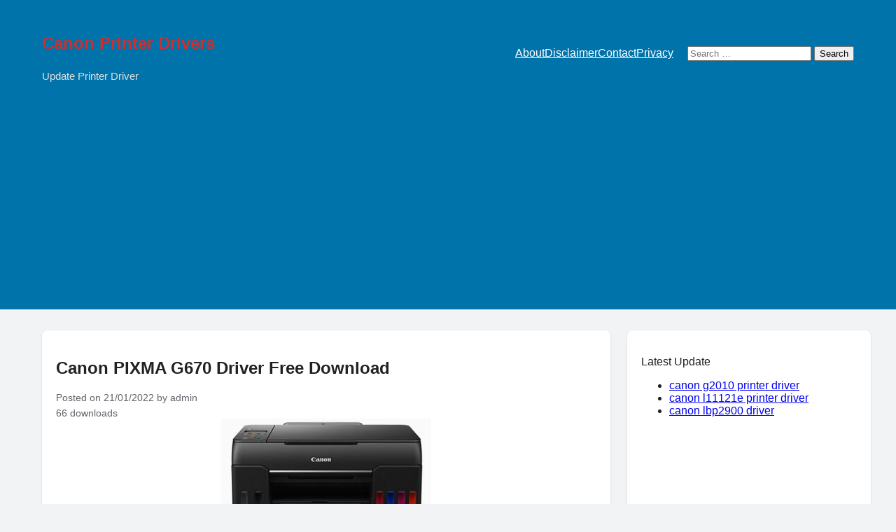

--- FILE ---
content_type: text/html; charset=UTF-8
request_url: https://canonprintersdrivers.net/canon-pixma-g670-driver/
body_size: 8752
content:
<!DOCTYPE html>
<html lang="en-US">
<head>
  <meta charset="UTF-8">
  <meta name="viewport" content="width=device-width, initial-scale=1.0">
  <meta name='robots' content='index, follow, max-image-preview:large, max-snippet:-1, max-video-preview:-1' />

	<!-- This site is optimized with the Yoast SEO plugin v26.6 - https://yoast.com/wordpress/plugins/seo/ -->
	<title>Canon PIXMA G670 Driver Free Download - Canon Printer Drivers</title>
	<link rel="canonical" href="https://canonprintersdrivers.net/canon-pixma-g670-driver/" />
	<meta property="og:locale" content="en_US" />
	<meta property="og:type" content="article" />
	<meta property="og:title" content="Canon PIXMA G670 Driver Free Download - Canon Printer Drivers" />
	<meta property="og:description" content="Canon PIXMA G670 Driver Software free Download for windows 11 / Windows 10 / 7 / 8 / 8.1 / XP / 32 bit 64 bit / macOS / Mac and Linux." />
	<meta property="og:url" content="https://canonprintersdrivers.net/canon-pixma-g670-driver/" />
	<meta property="og:site_name" content="Canon Printer Drivers" />
	<meta property="article:published_time" content="2022-01-21T16:33:16+00:00" />
	<meta property="article:modified_time" content="2023-02-05T08:37:32+00:00" />
	<meta property="og:image" content="https://canonprintersdrivers.net/wp-content/uploads/2021/07/Canon-PIXMA-G670.jpg" />
	<meta property="og:image:width" content="376" />
	<meta property="og:image:height" content="188" />
	<meta property="og:image:type" content="image/jpeg" />
	<meta name="author" content="admin" />
	<meta name="twitter:card" content="summary_large_image" />
	<meta name="twitter:label1" content="Written by" />
	<meta name="twitter:data1" content="admin" />
	<meta name="twitter:label2" content="Est. reading time" />
	<meta name="twitter:data2" content="2 minutes" />
	<script type="application/ld+json" class="yoast-schema-graph">{"@context":"https://schema.org","@graph":[{"@type":"Article","@id":"https://canonprintersdrivers.net/canon-pixma-g670-driver/#article","isPartOf":{"@id":"https://canonprintersdrivers.net/canon-pixma-g670-driver/"},"author":{"name":"admin","@id":"https://canonprintersdrivers.net/#/schema/person/66dcc95f4f1b9a84a91c838d8ee09649"},"headline":"Canon PIXMA G670 Driver Free Download","datePublished":"2022-01-21T16:33:16+00:00","dateModified":"2023-02-05T08:37:32+00:00","mainEntityOfPage":{"@id":"https://canonprintersdrivers.net/canon-pixma-g670-driver/"},"wordCount":330,"commentCount":0,"publisher":{"@id":"https://canonprintersdrivers.net/#/schema/person/66dcc95f4f1b9a84a91c838d8ee09649"},"image":{"@id":"https://canonprintersdrivers.net/canon-pixma-g670-driver/#primaryimage"},"thumbnailUrl":"https://canonprintersdrivers.net/wp-content/uploads/2021/07/Canon-PIXMA-G670.jpg","articleSection":["G Series"],"inLanguage":"en-US","potentialAction":[{"@type":"CommentAction","name":"Comment","target":["https://canonprintersdrivers.net/canon-pixma-g670-driver/#respond"]}]},{"@type":"WebPage","@id":"https://canonprintersdrivers.net/canon-pixma-g670-driver/","url":"https://canonprintersdrivers.net/canon-pixma-g670-driver/","name":"Canon PIXMA G670 Driver Free Download - Canon Printer Drivers","isPartOf":{"@id":"https://canonprintersdrivers.net/#website"},"primaryImageOfPage":{"@id":"https://canonprintersdrivers.net/canon-pixma-g670-driver/#primaryimage"},"image":{"@id":"https://canonprintersdrivers.net/canon-pixma-g670-driver/#primaryimage"},"thumbnailUrl":"https://canonprintersdrivers.net/wp-content/uploads/2021/07/Canon-PIXMA-G670.jpg","datePublished":"2022-01-21T16:33:16+00:00","dateModified":"2023-02-05T08:37:32+00:00","breadcrumb":{"@id":"https://canonprintersdrivers.net/canon-pixma-g670-driver/#breadcrumb"},"inLanguage":"en-US","potentialAction":[{"@type":"ReadAction","target":["https://canonprintersdrivers.net/canon-pixma-g670-driver/"]}]},{"@type":"ImageObject","inLanguage":"en-US","@id":"https://canonprintersdrivers.net/canon-pixma-g670-driver/#primaryimage","url":"https://canonprintersdrivers.net/wp-content/uploads/2021/07/Canon-PIXMA-G670.jpg","contentUrl":"https://canonprintersdrivers.net/wp-content/uploads/2021/07/Canon-PIXMA-G670.jpg","width":376,"height":188,"caption":"Canon PIXMA G670 Driver (Free Download)"},{"@type":"BreadcrumbList","@id":"https://canonprintersdrivers.net/canon-pixma-g670-driver/#breadcrumb","itemListElement":[{"@type":"ListItem","position":1,"name":"Home","item":"https://canonprintersdrivers.net/"},{"@type":"ListItem","position":2,"name":"Canon PIXMA G670 Driver Free Download"}]},{"@type":"WebSite","@id":"https://canonprintersdrivers.net/#website","url":"https://canonprintersdrivers.net/","name":"Canon Printer Drivers","description":"Update Printer Driver","publisher":{"@id":"https://canonprintersdrivers.net/#/schema/person/66dcc95f4f1b9a84a91c838d8ee09649"},"alternateName":"Update Printer Driver","potentialAction":[{"@type":"SearchAction","target":{"@type":"EntryPoint","urlTemplate":"https://canonprintersdrivers.net/?s={search_term_string}"},"query-input":{"@type":"PropertyValueSpecification","valueRequired":true,"valueName":"search_term_string"}}],"inLanguage":"en-US"},{"@type":["Person","Organization"],"@id":"https://canonprintersdrivers.net/#/schema/person/66dcc95f4f1b9a84a91c838d8ee09649","name":"admin","image":{"@type":"ImageObject","inLanguage":"en-US","@id":"https://canonprintersdrivers.net/#/schema/person/image/","url":"https://canonprintersdrivers.net/wp-content/uploads/2020/01/cropped-Canon-Printers-Drivers.jpg","contentUrl":"https://canonprintersdrivers.net/wp-content/uploads/2020/01/cropped-Canon-Printers-Drivers.jpg","width":512,"height":512,"caption":"admin"},"logo":{"@id":"https://canonprintersdrivers.net/#/schema/person/image/"}}]}</script>
	<!-- / Yoast SEO plugin. -->


<link rel='dns-prefetch' href='//fonts.googleapis.com' />
<style id='wp-img-auto-sizes-contain-inline-css' type='text/css'>
img:is([sizes=auto i],[sizes^="auto," i]){contain-intrinsic-size:3000px 1500px}
/*# sourceURL=wp-img-auto-sizes-contain-inline-css */
</style>

<link rel='stylesheet' id='wp-block-library-css' href='https://canonprintersdrivers.net/wp-includes/css/dist/block-library/style.min.css?ver=05eee0fc4dc0cfe798aacaa2d20c743f' type='text/css' media='all' />
<style id='wp-block-heading-inline-css' type='text/css'>
h1:where(.wp-block-heading).has-background,h2:where(.wp-block-heading).has-background,h3:where(.wp-block-heading).has-background,h4:where(.wp-block-heading).has-background,h5:where(.wp-block-heading).has-background,h6:where(.wp-block-heading).has-background{padding:1.25em 2.375em}h1.has-text-align-left[style*=writing-mode]:where([style*=vertical-lr]),h1.has-text-align-right[style*=writing-mode]:where([style*=vertical-rl]),h2.has-text-align-left[style*=writing-mode]:where([style*=vertical-lr]),h2.has-text-align-right[style*=writing-mode]:where([style*=vertical-rl]),h3.has-text-align-left[style*=writing-mode]:where([style*=vertical-lr]),h3.has-text-align-right[style*=writing-mode]:where([style*=vertical-rl]),h4.has-text-align-left[style*=writing-mode]:where([style*=vertical-lr]),h4.has-text-align-right[style*=writing-mode]:where([style*=vertical-rl]),h5.has-text-align-left[style*=writing-mode]:where([style*=vertical-lr]),h5.has-text-align-right[style*=writing-mode]:where([style*=vertical-rl]),h6.has-text-align-left[style*=writing-mode]:where([style*=vertical-lr]),h6.has-text-align-right[style*=writing-mode]:where([style*=vertical-rl]){rotate:180deg}
/*# sourceURL=https://canonprintersdrivers.net/wp-includes/blocks/heading/style.min.css */
</style>
<style id='wp-block-image-inline-css' type='text/css'>
.wp-block-image>a,.wp-block-image>figure>a{display:inline-block}.wp-block-image img{box-sizing:border-box;height:auto;max-width:100%;vertical-align:bottom}@media not (prefers-reduced-motion){.wp-block-image img.hide{visibility:hidden}.wp-block-image img.show{animation:show-content-image .4s}}.wp-block-image[style*=border-radius] img,.wp-block-image[style*=border-radius]>a{border-radius:inherit}.wp-block-image.has-custom-border img{box-sizing:border-box}.wp-block-image.aligncenter{text-align:center}.wp-block-image.alignfull>a,.wp-block-image.alignwide>a{width:100%}.wp-block-image.alignfull img,.wp-block-image.alignwide img{height:auto;width:100%}.wp-block-image .aligncenter,.wp-block-image .alignleft,.wp-block-image .alignright,.wp-block-image.aligncenter,.wp-block-image.alignleft,.wp-block-image.alignright{display:table}.wp-block-image .aligncenter>figcaption,.wp-block-image .alignleft>figcaption,.wp-block-image .alignright>figcaption,.wp-block-image.aligncenter>figcaption,.wp-block-image.alignleft>figcaption,.wp-block-image.alignright>figcaption{caption-side:bottom;display:table-caption}.wp-block-image .alignleft{float:left;margin:.5em 1em .5em 0}.wp-block-image .alignright{float:right;margin:.5em 0 .5em 1em}.wp-block-image .aligncenter{margin-left:auto;margin-right:auto}.wp-block-image :where(figcaption){margin-bottom:1em;margin-top:.5em}.wp-block-image.is-style-circle-mask img{border-radius:9999px}@supports ((-webkit-mask-image:none) or (mask-image:none)) or (-webkit-mask-image:none){.wp-block-image.is-style-circle-mask img{border-radius:0;-webkit-mask-image:url('data:image/svg+xml;utf8,<svg viewBox="0 0 100 100" xmlns="http://www.w3.org/2000/svg"><circle cx="50" cy="50" r="50"/></svg>');mask-image:url('data:image/svg+xml;utf8,<svg viewBox="0 0 100 100" xmlns="http://www.w3.org/2000/svg"><circle cx="50" cy="50" r="50"/></svg>');mask-mode:alpha;-webkit-mask-position:center;mask-position:center;-webkit-mask-repeat:no-repeat;mask-repeat:no-repeat;-webkit-mask-size:contain;mask-size:contain}}:root :where(.wp-block-image.is-style-rounded img,.wp-block-image .is-style-rounded img){border-radius:9999px}.wp-block-image figure{margin:0}.wp-lightbox-container{display:flex;flex-direction:column;position:relative}.wp-lightbox-container img{cursor:zoom-in}.wp-lightbox-container img:hover+button{opacity:1}.wp-lightbox-container button{align-items:center;backdrop-filter:blur(16px) saturate(180%);background-color:#5a5a5a40;border:none;border-radius:4px;cursor:zoom-in;display:flex;height:20px;justify-content:center;opacity:0;padding:0;position:absolute;right:16px;text-align:center;top:16px;width:20px;z-index:100}@media not (prefers-reduced-motion){.wp-lightbox-container button{transition:opacity .2s ease}}.wp-lightbox-container button:focus-visible{outline:3px auto #5a5a5a40;outline:3px auto -webkit-focus-ring-color;outline-offset:3px}.wp-lightbox-container button:hover{cursor:pointer;opacity:1}.wp-lightbox-container button:focus{opacity:1}.wp-lightbox-container button:focus,.wp-lightbox-container button:hover,.wp-lightbox-container button:not(:hover):not(:active):not(.has-background){background-color:#5a5a5a40;border:none}.wp-lightbox-overlay{box-sizing:border-box;cursor:zoom-out;height:100vh;left:0;overflow:hidden;position:fixed;top:0;visibility:hidden;width:100%;z-index:100000}.wp-lightbox-overlay .close-button{align-items:center;cursor:pointer;display:flex;justify-content:center;min-height:40px;min-width:40px;padding:0;position:absolute;right:calc(env(safe-area-inset-right) + 16px);top:calc(env(safe-area-inset-top) + 16px);z-index:5000000}.wp-lightbox-overlay .close-button:focus,.wp-lightbox-overlay .close-button:hover,.wp-lightbox-overlay .close-button:not(:hover):not(:active):not(.has-background){background:none;border:none}.wp-lightbox-overlay .lightbox-image-container{height:var(--wp--lightbox-container-height);left:50%;overflow:hidden;position:absolute;top:50%;transform:translate(-50%,-50%);transform-origin:top left;width:var(--wp--lightbox-container-width);z-index:9999999999}.wp-lightbox-overlay .wp-block-image{align-items:center;box-sizing:border-box;display:flex;height:100%;justify-content:center;margin:0;position:relative;transform-origin:0 0;width:100%;z-index:3000000}.wp-lightbox-overlay .wp-block-image img{height:var(--wp--lightbox-image-height);min-height:var(--wp--lightbox-image-height);min-width:var(--wp--lightbox-image-width);width:var(--wp--lightbox-image-width)}.wp-lightbox-overlay .wp-block-image figcaption{display:none}.wp-lightbox-overlay button{background:none;border:none}.wp-lightbox-overlay .scrim{background-color:#fff;height:100%;opacity:.9;position:absolute;width:100%;z-index:2000000}.wp-lightbox-overlay.active{visibility:visible}@media not (prefers-reduced-motion){.wp-lightbox-overlay.active{animation:turn-on-visibility .25s both}.wp-lightbox-overlay.active img{animation:turn-on-visibility .35s both}.wp-lightbox-overlay.show-closing-animation:not(.active){animation:turn-off-visibility .35s both}.wp-lightbox-overlay.show-closing-animation:not(.active) img{animation:turn-off-visibility .25s both}.wp-lightbox-overlay.zoom.active{animation:none;opacity:1;visibility:visible}.wp-lightbox-overlay.zoom.active .lightbox-image-container{animation:lightbox-zoom-in .4s}.wp-lightbox-overlay.zoom.active .lightbox-image-container img{animation:none}.wp-lightbox-overlay.zoom.active .scrim{animation:turn-on-visibility .4s forwards}.wp-lightbox-overlay.zoom.show-closing-animation:not(.active){animation:none}.wp-lightbox-overlay.zoom.show-closing-animation:not(.active) .lightbox-image-container{animation:lightbox-zoom-out .4s}.wp-lightbox-overlay.zoom.show-closing-animation:not(.active) .lightbox-image-container img{animation:none}.wp-lightbox-overlay.zoom.show-closing-animation:not(.active) .scrim{animation:turn-off-visibility .4s forwards}}@keyframes show-content-image{0%{visibility:hidden}99%{visibility:hidden}to{visibility:visible}}@keyframes turn-on-visibility{0%{opacity:0}to{opacity:1}}@keyframes turn-off-visibility{0%{opacity:1;visibility:visible}99%{opacity:0;visibility:visible}to{opacity:0;visibility:hidden}}@keyframes lightbox-zoom-in{0%{transform:translate(calc((-100vw + var(--wp--lightbox-scrollbar-width))/2 + var(--wp--lightbox-initial-left-position)),calc(-50vh + var(--wp--lightbox-initial-top-position))) scale(var(--wp--lightbox-scale))}to{transform:translate(-50%,-50%) scale(1)}}@keyframes lightbox-zoom-out{0%{transform:translate(-50%,-50%) scale(1);visibility:visible}99%{visibility:visible}to{transform:translate(calc((-100vw + var(--wp--lightbox-scrollbar-width))/2 + var(--wp--lightbox-initial-left-position)),calc(-50vh + var(--wp--lightbox-initial-top-position))) scale(var(--wp--lightbox-scale));visibility:hidden}}
/*# sourceURL=https://canonprintersdrivers.net/wp-includes/blocks/image/style.min.css */
</style>
<style id='wp-block-list-inline-css' type='text/css'>
ol,ul{box-sizing:border-box}:root :where(.wp-block-list.has-background){padding:1.25em 2.375em}
/*# sourceURL=https://canonprintersdrivers.net/wp-includes/blocks/list/style.min.css */
</style>
<style id='wp-block-paragraph-inline-css' type='text/css'>
.is-small-text{font-size:.875em}.is-regular-text{font-size:1em}.is-large-text{font-size:2.25em}.is-larger-text{font-size:3em}.has-drop-cap:not(:focus):first-letter{float:left;font-size:8.4em;font-style:normal;font-weight:100;line-height:.68;margin:.05em .1em 0 0;text-transform:uppercase}body.rtl .has-drop-cap:not(:focus):first-letter{float:none;margin-left:.1em}p.has-drop-cap.has-background{overflow:hidden}:root :where(p.has-background){padding:1.25em 2.375em}:where(p.has-text-color:not(.has-link-color)) a{color:inherit}p.has-text-align-left[style*="writing-mode:vertical-lr"],p.has-text-align-right[style*="writing-mode:vertical-rl"]{rotate:180deg}
/*# sourceURL=https://canonprintersdrivers.net/wp-includes/blocks/paragraph/style.min.css */
</style>
<style id='global-styles-inline-css' type='text/css'>
:root{--wp--preset--aspect-ratio--square: 1;--wp--preset--aspect-ratio--4-3: 4/3;--wp--preset--aspect-ratio--3-4: 3/4;--wp--preset--aspect-ratio--3-2: 3/2;--wp--preset--aspect-ratio--2-3: 2/3;--wp--preset--aspect-ratio--16-9: 16/9;--wp--preset--aspect-ratio--9-16: 9/16;--wp--preset--color--black: #000000;--wp--preset--color--cyan-bluish-gray: #abb8c3;--wp--preset--color--white: #ffffff;--wp--preset--color--pale-pink: #f78da7;--wp--preset--color--vivid-red: #cf2e2e;--wp--preset--color--luminous-vivid-orange: #ff6900;--wp--preset--color--luminous-vivid-amber: #fcb900;--wp--preset--color--light-green-cyan: #7bdcb5;--wp--preset--color--vivid-green-cyan: #00d084;--wp--preset--color--pale-cyan-blue: #8ed1fc;--wp--preset--color--vivid-cyan-blue: #0693e3;--wp--preset--color--vivid-purple: #9b51e0;--wp--preset--gradient--vivid-cyan-blue-to-vivid-purple: linear-gradient(135deg,rgb(6,147,227) 0%,rgb(155,81,224) 100%);--wp--preset--gradient--light-green-cyan-to-vivid-green-cyan: linear-gradient(135deg,rgb(122,220,180) 0%,rgb(0,208,130) 100%);--wp--preset--gradient--luminous-vivid-amber-to-luminous-vivid-orange: linear-gradient(135deg,rgb(252,185,0) 0%,rgb(255,105,0) 100%);--wp--preset--gradient--luminous-vivid-orange-to-vivid-red: linear-gradient(135deg,rgb(255,105,0) 0%,rgb(207,46,46) 100%);--wp--preset--gradient--very-light-gray-to-cyan-bluish-gray: linear-gradient(135deg,rgb(238,238,238) 0%,rgb(169,184,195) 100%);--wp--preset--gradient--cool-to-warm-spectrum: linear-gradient(135deg,rgb(74,234,220) 0%,rgb(151,120,209) 20%,rgb(207,42,186) 40%,rgb(238,44,130) 60%,rgb(251,105,98) 80%,rgb(254,248,76) 100%);--wp--preset--gradient--blush-light-purple: linear-gradient(135deg,rgb(255,206,236) 0%,rgb(152,150,240) 100%);--wp--preset--gradient--blush-bordeaux: linear-gradient(135deg,rgb(254,205,165) 0%,rgb(254,45,45) 50%,rgb(107,0,62) 100%);--wp--preset--gradient--luminous-dusk: linear-gradient(135deg,rgb(255,203,112) 0%,rgb(199,81,192) 50%,rgb(65,88,208) 100%);--wp--preset--gradient--pale-ocean: linear-gradient(135deg,rgb(255,245,203) 0%,rgb(182,227,212) 50%,rgb(51,167,181) 100%);--wp--preset--gradient--electric-grass: linear-gradient(135deg,rgb(202,248,128) 0%,rgb(113,206,126) 100%);--wp--preset--gradient--midnight: linear-gradient(135deg,rgb(2,3,129) 0%,rgb(40,116,252) 100%);--wp--preset--font-size--small: 13px;--wp--preset--font-size--medium: 20px;--wp--preset--font-size--large: 36px;--wp--preset--font-size--x-large: 42px;--wp--preset--spacing--20: 0.44rem;--wp--preset--spacing--30: 0.67rem;--wp--preset--spacing--40: 1rem;--wp--preset--spacing--50: 1.5rem;--wp--preset--spacing--60: 2.25rem;--wp--preset--spacing--70: 3.38rem;--wp--preset--spacing--80: 5.06rem;--wp--preset--shadow--natural: 6px 6px 9px rgba(0, 0, 0, 0.2);--wp--preset--shadow--deep: 12px 12px 50px rgba(0, 0, 0, 0.4);--wp--preset--shadow--sharp: 6px 6px 0px rgba(0, 0, 0, 0.2);--wp--preset--shadow--outlined: 6px 6px 0px -3px rgb(255, 255, 255), 6px 6px rgb(0, 0, 0);--wp--preset--shadow--crisp: 6px 6px 0px rgb(0, 0, 0);}:where(.is-layout-flex){gap: 0.5em;}:where(.is-layout-grid){gap: 0.5em;}body .is-layout-flex{display: flex;}.is-layout-flex{flex-wrap: wrap;align-items: center;}.is-layout-flex > :is(*, div){margin: 0;}body .is-layout-grid{display: grid;}.is-layout-grid > :is(*, div){margin: 0;}:where(.wp-block-columns.is-layout-flex){gap: 2em;}:where(.wp-block-columns.is-layout-grid){gap: 2em;}:where(.wp-block-post-template.is-layout-flex){gap: 1.25em;}:where(.wp-block-post-template.is-layout-grid){gap: 1.25em;}.has-black-color{color: var(--wp--preset--color--black) !important;}.has-cyan-bluish-gray-color{color: var(--wp--preset--color--cyan-bluish-gray) !important;}.has-white-color{color: var(--wp--preset--color--white) !important;}.has-pale-pink-color{color: var(--wp--preset--color--pale-pink) !important;}.has-vivid-red-color{color: var(--wp--preset--color--vivid-red) !important;}.has-luminous-vivid-orange-color{color: var(--wp--preset--color--luminous-vivid-orange) !important;}.has-luminous-vivid-amber-color{color: var(--wp--preset--color--luminous-vivid-amber) !important;}.has-light-green-cyan-color{color: var(--wp--preset--color--light-green-cyan) !important;}.has-vivid-green-cyan-color{color: var(--wp--preset--color--vivid-green-cyan) !important;}.has-pale-cyan-blue-color{color: var(--wp--preset--color--pale-cyan-blue) !important;}.has-vivid-cyan-blue-color{color: var(--wp--preset--color--vivid-cyan-blue) !important;}.has-vivid-purple-color{color: var(--wp--preset--color--vivid-purple) !important;}.has-black-background-color{background-color: var(--wp--preset--color--black) !important;}.has-cyan-bluish-gray-background-color{background-color: var(--wp--preset--color--cyan-bluish-gray) !important;}.has-white-background-color{background-color: var(--wp--preset--color--white) !important;}.has-pale-pink-background-color{background-color: var(--wp--preset--color--pale-pink) !important;}.has-vivid-red-background-color{background-color: var(--wp--preset--color--vivid-red) !important;}.has-luminous-vivid-orange-background-color{background-color: var(--wp--preset--color--luminous-vivid-orange) !important;}.has-luminous-vivid-amber-background-color{background-color: var(--wp--preset--color--luminous-vivid-amber) !important;}.has-light-green-cyan-background-color{background-color: var(--wp--preset--color--light-green-cyan) !important;}.has-vivid-green-cyan-background-color{background-color: var(--wp--preset--color--vivid-green-cyan) !important;}.has-pale-cyan-blue-background-color{background-color: var(--wp--preset--color--pale-cyan-blue) !important;}.has-vivid-cyan-blue-background-color{background-color: var(--wp--preset--color--vivid-cyan-blue) !important;}.has-vivid-purple-background-color{background-color: var(--wp--preset--color--vivid-purple) !important;}.has-black-border-color{border-color: var(--wp--preset--color--black) !important;}.has-cyan-bluish-gray-border-color{border-color: var(--wp--preset--color--cyan-bluish-gray) !important;}.has-white-border-color{border-color: var(--wp--preset--color--white) !important;}.has-pale-pink-border-color{border-color: var(--wp--preset--color--pale-pink) !important;}.has-vivid-red-border-color{border-color: var(--wp--preset--color--vivid-red) !important;}.has-luminous-vivid-orange-border-color{border-color: var(--wp--preset--color--luminous-vivid-orange) !important;}.has-luminous-vivid-amber-border-color{border-color: var(--wp--preset--color--luminous-vivid-amber) !important;}.has-light-green-cyan-border-color{border-color: var(--wp--preset--color--light-green-cyan) !important;}.has-vivid-green-cyan-border-color{border-color: var(--wp--preset--color--vivid-green-cyan) !important;}.has-pale-cyan-blue-border-color{border-color: var(--wp--preset--color--pale-cyan-blue) !important;}.has-vivid-cyan-blue-border-color{border-color: var(--wp--preset--color--vivid-cyan-blue) !important;}.has-vivid-purple-border-color{border-color: var(--wp--preset--color--vivid-purple) !important;}.has-vivid-cyan-blue-to-vivid-purple-gradient-background{background: var(--wp--preset--gradient--vivid-cyan-blue-to-vivid-purple) !important;}.has-light-green-cyan-to-vivid-green-cyan-gradient-background{background: var(--wp--preset--gradient--light-green-cyan-to-vivid-green-cyan) !important;}.has-luminous-vivid-amber-to-luminous-vivid-orange-gradient-background{background: var(--wp--preset--gradient--luminous-vivid-amber-to-luminous-vivid-orange) !important;}.has-luminous-vivid-orange-to-vivid-red-gradient-background{background: var(--wp--preset--gradient--luminous-vivid-orange-to-vivid-red) !important;}.has-very-light-gray-to-cyan-bluish-gray-gradient-background{background: var(--wp--preset--gradient--very-light-gray-to-cyan-bluish-gray) !important;}.has-cool-to-warm-spectrum-gradient-background{background: var(--wp--preset--gradient--cool-to-warm-spectrum) !important;}.has-blush-light-purple-gradient-background{background: var(--wp--preset--gradient--blush-light-purple) !important;}.has-blush-bordeaux-gradient-background{background: var(--wp--preset--gradient--blush-bordeaux) !important;}.has-luminous-dusk-gradient-background{background: var(--wp--preset--gradient--luminous-dusk) !important;}.has-pale-ocean-gradient-background{background: var(--wp--preset--gradient--pale-ocean) !important;}.has-electric-grass-gradient-background{background: var(--wp--preset--gradient--electric-grass) !important;}.has-midnight-gradient-background{background: var(--wp--preset--gradient--midnight) !important;}.has-small-font-size{font-size: var(--wp--preset--font-size--small) !important;}.has-medium-font-size{font-size: var(--wp--preset--font-size--medium) !important;}.has-large-font-size{font-size: var(--wp--preset--font-size--large) !important;}.has-x-large-font-size{font-size: var(--wp--preset--font-size--x-large) !important;}
/*# sourceURL=global-styles-inline-css */
</style>

<style id='classic-theme-styles-inline-css' type='text/css'>
/*! This file is auto-generated */
.wp-block-button__link{color:#fff;background-color:#32373c;border-radius:9999px;box-shadow:none;text-decoration:none;padding:calc(.667em + 2px) calc(1.333em + 2px);font-size:1.125em}.wp-block-file__button{background:#32373c;color:#fff;text-decoration:none}
/*# sourceURL=/wp-includes/css/classic-themes.min.css */
</style>
<link rel='stylesheet' id='elegantfast-style-css' href='https://canonprintersdrivers.net/wp-content/themes/Elegant%20Fast%20Responsive%20WP/style.css?ver=05eee0fc4dc0cfe798aacaa2d20c743f' type='text/css' media='all' />
<link rel='stylesheet' id='elegantfast-fonts-css' href='https://fonts.googleapis.com/css2?family=Inter%3Awght%40400%3B600&#038;display=swap&#038;ver=6.9' type='text/css' media='all' />
<link rel="icon" href="https://canonprintersdrivers.net/wp-content/uploads/2020/01/cropped-Canon-Printers-Drivers-32x32.jpg" sizes="32x32" />
<link rel="icon" href="https://canonprintersdrivers.net/wp-content/uploads/2020/01/cropped-Canon-Printers-Drivers-192x192.jpg" sizes="192x192" />
<link rel="apple-touch-icon" href="https://canonprintersdrivers.net/wp-content/uploads/2020/01/cropped-Canon-Printers-Drivers-180x180.jpg" />
<meta name="msapplication-TileImage" content="https://canonprintersdrivers.net/wp-content/uploads/2020/01/cropped-Canon-Printers-Drivers-270x270.jpg" />
  <script async src="https://pagead2.googlesyndication.com/pagead/js/adsbygoogle.js?client=ca-pub-2336247121681274"
     crossorigin="anonymous"></script>
</head>
<body data-rsssl=1 class="wp-singular post-template-default single single-post postid-2850 single-format-standard wp-theme-ElegantFastResponsiveWP">

<header class="site-header">
  <div class="container header-inner">
    <div class="branding">
      <h1 class="site-title">
        <a href="https://canonprintersdrivers.net/">
          Canon Printer Drivers        </a>
      </h1>
      <p class="site-description">Update Printer Driver</p>
    </div>

    <nav class="main-navigation">
      <ul id="menu-main" class="main-menu"><li id="menu-item-970" class="menu-item menu-item-type-post_type menu-item-object-page menu-item-970"><a href="https://canonprintersdrivers.net/about/">About</a></li>
<li id="menu-item-971" class="menu-item menu-item-type-post_type menu-item-object-page menu-item-971"><a href="https://canonprintersdrivers.net/disclaimer/">Disclaimer</a></li>
<li id="menu-item-972" class="menu-item menu-item-type-post_type menu-item-object-page menu-item-972"><a href="https://canonprintersdrivers.net/contact/">Contact</a></li>
<li id="menu-item-973" class="menu-item menu-item-type-post_type menu-item-object-page menu-item-973"><a href="https://canonprintersdrivers.net/privacy/">Privacy</a></li>
</ul>    </nav>

    <!-- Optional Search -->
    <div class="header-search">
      <form role="search" method="get" class="search-form" action="https://canonprintersdrivers.net/">
				<label>
					<span class="screen-reader-text">Search for:</span>
					<input type="search" class="search-field" placeholder="Search &hellip;" value="" name="s" />
				</label>
				<input type="submit" class="search-submit" value="Search" />
			</form>    </div>
  </div>
</header>
<main class="container">
  <div class="content-wrapper">
    <div class="main-content">
              <article class="post-2850 post type-post status-publish format-standard has-post-thumbnail hentry category-g-series">
          <h1>Canon PIXMA G670 Driver Free Download</h1>
          <div class="post-meta">
            <span>Posted on 21/01/2022 by admin</span>
          </div>
          <div class="download-count">66 downloads</div>

          <div class="post-content">
            <div class="wp-block-image">
<figure class="aligncenter"><img decoding="async" width="300" height="150" src="https://canonprintersdrivers.net/wp-content/uploads/2021/07/Canon-PIXMA-G670-300x150.jpg" alt="Canon PIXMA G670 Driver. Canon G670 Driver. Driver Canon G670." class="wp-image-2852" title="Canon PIXMA G670 Driver" srcset="https://canonprintersdrivers.net/wp-content/uploads/2021/07/Canon-PIXMA-G670-300x150.jpg 300w, https://canonprintersdrivers.net/wp-content/uploads/2021/07/Canon-PIXMA-G670.jpg 376w" sizes="(max-width: 300px) 100vw, 300px" /></figure>
</div>


<h2 class="wp-block-heading">Canon PIXMA G670 Driver for Windows and Mac</h2>



<p>Are you looking for <a href="https://canonprintersdrivers.net/canon-pixma-g670-driver/"><strong>Canon PIXMA G670 Driver</strong></a>&nbsp;free Download for Windows 11. This is right place to find Canon G670 Driver that compatible for Windows 10 32-64 bit. Beside that the Driver Canon G670 also supports macOS and also Linux.</p>



<h2 class="wp-block-heading">Reviews</h2>



<p>The <strong>Canon PIXMA G670 is a Compact Design</strong> printer with Mobile Printing Technologies. The Canon&nbsp;PIXMA G670 features a space-saving compact body, the front facing integrated transparent ink tank design makes it easy to check the remaining ink levels. Moreover, with the free Canon PRINT Inkjet/SELPHY mobile app enables users to print directly from, or scan images to mobile devices. The PIXMA Cloud Link service allows users to connect their printers to social networks and cloud storage for remote printing.</p>



<p>The Canon PIXMA G670&nbsp; also designed as the six color Individual Ink Tank System for Excellent Photo Print Quality.&nbsp;Alongside conventional four ink systems, the addition of red ink supercharges photographs ranging from blood-red sunsets to automobiles in gleaming red, injecting an arterial intensity not possible with composite inks. Grey ink ensures consistent monochromatic accuracy in print after print, while Black ink adds contrast, enhancing subject focus as well as fore from background separation.</p>



<h3 class="wp-block-heading">Canon PIXMA G670 Driver for Windows &amp; Mac (Free Download)</h3>



<p>ScanGear MP for Linux (Source file) – <a href="https://gdlp01.c-wss.com/gds/2/0100011322/01/scangearmp2-source-4.30-1.tar.gz">Download</a></p>



<p>Windows Printers and Multifunction Printers security patch Ver.1.0.2&nbsp;–&nbsp;<a href="https://gdlp01.c-wss.com/gds/3/0100010743/03/cijpfdp_2108b.exe">Download</a></p>



<p>Easy-Layout Editor (Windows) –&nbsp;Download</p>



<p>Canon PIXMA G670 series Driver setup package (Windows) – <a href="https://gdlp01.c-wss.com/gds/0/0100011040/03/win-g600-1_2-n_mcd.exe">Download</a></p>



<p>IJ Printer Driver for Linux (rpm Packagearchive) &#8211; <a href="https://gdlp01.c-wss.com/gds/8/0100011318/01/cnijfilter2-6.30-1-rpm.tar.gz">Download</a></p>



<p>ScanGear MP for Linux (rpm Packagearchive) &#8211; <a href="https://gdlp01.c-wss.com/gds/1/0100011321/01/scangearmp2-4.30-1-rpm.tar.gz">download</a></p>



<p>G670 series MP Driver (Windows) &#8211; <a href="https://gdlp01.c-wss.com/gds/6/0100011026/02/md__-win-g600-1_01-ea34_2.exe">download</a></p>



<h3 class="wp-block-heading">How to Install and Download Driver Canon G670?</h3>



<ol class="wp-block-list">
<li>Click the direct URL download above.</li>



<li>Wait the download finish.</li>



<li>Find the downloaded drivers on your computer pc.</li>



<li>Click twice on it and click next until finish installation.</li>



<li>finish.</li>
</ol>



<h3 class="wp-block-heading">Operating System</h3>



<p>Windows 10, Windows 8.1, Win 8, Win 7, Win XP, Vista, Server. Mac OS &amp; Linux.</p>
          </div>

          <!-- Keyword Suggestion Section -->
                        <div class="related-keywords">
                <h3>Related Keywords</h3>
                <ul>
                                      <li><a href="https://canonprintersdrivers.net/canon-pixma-g670-driver/">Canon PIXMA G670 Driver Free Download software</a></li>
                                      <li><a href="https://canonprintersdrivers.net/canon-pixma-g670-driver/">Canon PIXMA G670 Driver Free Download installation</a></li>
                                  </ul>
              </div>
                    <!-- End Keyword Suggestion -->

          <div class="post-tags">
                      </div>

          <div class="post-navigation">
            <div class="prev">&laquo; <a href="https://canonprintersdrivers.net/canon-pixma-mp287-driver/" rel="prev">Canon PIXMA MP287 Driver Free Download</a></div>
            <div class="next"><a href="https://canonprintersdrivers.net/canon-pixma-tr7022-driver/" rel="next">Canon PIXMA TR7022 Driver Download</a> &raquo;</div>
          </div>
        </article>

        
<!-- You can start editing here. -->


			<!-- If comments are open, but there are no comments. -->

	
	<div id="respond" class="comment-respond">
		<h3 id="reply-title" class="comment-reply-title">Leave a Reply <small><a rel="nofollow" id="cancel-comment-reply-link" href="/canon-pixma-g670-driver/#respond" style="display:none;">Cancel reply</a></small></h3><form action="https://canonprintersdrivers.net/wp-comments-post.php" method="post" id="commentform" class="comment-form"><p class="comment-notes"><span id="email-notes">Your email address will not be published.</span> <span class="required-field-message">Required fields are marked <span class="required">*</span></span></p><p class="comment-form-comment"><label for="comment">Comment <span class="required">*</span></label> <textarea id="comment" name="comment" cols="45" rows="8" maxlength="65525" required></textarea></p><p class="comment-form-author"><label for="author">Name <span class="required">*</span></label> <input id="author" name="author" type="text" value="" size="30" maxlength="245" autocomplete="name" required /></p>
<p class="comment-form-email"><label for="email">Email <span class="required">*</span></label> <input id="email" name="email" type="email" value="" size="30" maxlength="100" aria-describedby="email-notes" autocomplete="email" required /></p>
<p class="comment-form-url"><label for="url">Website</label> <input id="url" name="url" type="url" value="" size="30" maxlength="200" autocomplete="url" /></p>
<p class="comment-form-cookies-consent"><input id="wp-comment-cookies-consent" name="wp-comment-cookies-consent" type="checkbox" value="yes" /> <label for="wp-comment-cookies-consent">Save my name, email, and website in this browser for the next time I comment.</label></p>
<p class="form-submit"><input name="submit" type="submit" id="submit" class="submit" value="Post Comment" /> <input type='hidden' name='comment_post_ID' value='2850' id='comment_post_ID' />
<input type='hidden' name='comment_parent' id='comment_parent' value='0' />
</p></form>	</div><!-- #respond -->
	
          </div>

    <!-- Sidebar Section -->
    <div class="sidebar">
              <section id="block-6" class="widget widget_block widget_text">
<p>Latest Update</p>
</section><section id="block-7" class="widget widget_block">
<ul class="wp-block-list">
<li><a href="https://canonprintersdrivers.net/canon-pixma-g2010-driver/">canon g2010 printer driver</a></li>



<li><a href="https://canonprintersdrivers.net/canon-lbp-2900-driver/">canon l11121e printer driver</a></li>



<li><a href="https://canonprintersdrivers.net/canon-lbp2900b-driver/">canon lbp2900 driver</a></li>
</ul>
</section>          </div>
  </div>
</main>

<footer>
  <div class="container">
    <p>&copy; 2026 Canon Printer Drivers. All rights reserved.</p>
  </div>
</footer>

<script type="speculationrules">
{"prefetch":[{"source":"document","where":{"and":[{"href_matches":"/*"},{"not":{"href_matches":["/wp-*.php","/wp-admin/*","/wp-content/uploads/*","/wp-content/*","/wp-content/plugins/*","/wp-content/themes/Elegant%20Fast%20Responsive%20WP/*","/*\\?(.+)"]}},{"not":{"selector_matches":"a[rel~=\"nofollow\"]"}},{"not":{"selector_matches":".no-prefetch, .no-prefetch a"}}]},"eagerness":"conservative"}]}
</script>
</body>
</html>


<!-- Page cached by LiteSpeed Cache 7.7 on 2026-01-23 01:16:20 -->

--- FILE ---
content_type: text/html; charset=utf-8
request_url: https://www.google.com/recaptcha/api2/aframe
body_size: 266
content:
<!DOCTYPE HTML><html><head><meta http-equiv="content-type" content="text/html; charset=UTF-8"></head><body><script nonce="EulFdgQlHzBE9vnn-JxdUw">/** Anti-fraud and anti-abuse applications only. See google.com/recaptcha */ try{var clients={'sodar':'https://pagead2.googlesyndication.com/pagead/sodar?'};window.addEventListener("message",function(a){try{if(a.source===window.parent){var b=JSON.parse(a.data);var c=clients[b['id']];if(c){var d=document.createElement('img');d.src=c+b['params']+'&rc='+(localStorage.getItem("rc::a")?sessionStorage.getItem("rc::b"):"");window.document.body.appendChild(d);sessionStorage.setItem("rc::e",parseInt(sessionStorage.getItem("rc::e")||0)+1);localStorage.setItem("rc::h",'1769703390244');}}}catch(b){}});window.parent.postMessage("_grecaptcha_ready", "*");}catch(b){}</script></body></html>

--- FILE ---
content_type: text/css
request_url: https://canonprintersdrivers.net/wp-content/themes/Elegant%20Fast%20Responsive%20WP/style.css?ver=05eee0fc4dc0cfe798aacaa2d20c743f
body_size: 1179
content:
/*
Theme Name: ElegantFast
Theme URI: https://canonprintersdrivers.net/
Author: Canon Printer Drivers
Author URI: https://canonprintersdrivers.net/
Description: A clean, elegant, and fast WordPress theme.
Version: 1.0
License: GNU General Public License v2 or later
License URI: http://www.gnu.org/licenses/gpl-2.0.html
Text Domain: elegantfast
Tags: responsive, clean, fast, minimal, blog
*/

/* Reset and Base Styles */

body {
  font-family: 'Roboto', sans-serif;
  background-color: #f1f3f4;
  color: #202124;
  margin: 0;
  padding: 0;
}

header {
  font-family: 'Roboto', sans-serif;
  background-color: #0073aa;
}

.container {
  max-width: 1200px;
  margin: 0 auto;
  padding: 20px;
  box-sizing: border-box;
}

.content-wrapper {
  display: grid;
  grid-template-columns: 70% 30%;
  gap: 24px;
}

.main-content,
.sidebar {
  background-color: #fff;
  border-radius: 8px;
  padding: 20px;
  box-shadow: 0 1px 3px rgba(60, 64, 67, 0.15);
}

body.archive article,
body.blog article,
body.home article {
  display: flex;
  gap: 16px;
  align-items: flex-start;
}

article {
  border-bottom: 1px solid #e0e0e0;
  padding-bottom: 16px;
  margin-bottom: 16px;
}

article:last-child {
  border-bottom: none;
  margin-bottom: 0;
  padding-bottom: 0;
}

.post-thumbnail {
  flex-shrink: 0;
  width: 64px;
  height: 64px;
  border-radius: 16px;
  overflow: hidden;
  box-shadow: 0 1px 3px rgba(60, 64, 67, 0.2);
}

.post-thumbnail img {
  width: 100%;
  height: 100%;
  object-fit: cover;
  transition: transform 0.3s ease;
}

.post-thumbnail a:hover img {
  transform: scale(1.05);
}

.post-info {
  flex: 1;
}

h2 {
  font-size: 1.25rem;
  margin: 0 0 4px 0;
  color: #202124;
}

h2 a {
  text-decoration: none;
  color: inherit;
}

h2 a:hover {
  text-decoration: underline;
}

.post-meta {
  font-size: 0.875rem;
  color: #5f6368;
  margin-bottom: 6px;
}

.download-count {
  font-size: 0.875rem;
  color: #5f6368;
  margin-top: 4px;
}

/* Hide excerpt on archive/home/blog */
body.archive .post-excerpt,
body.blog .post-excerpt,
body.home .post-excerpt {
  display: none;
}

.pagination {
  margin-top: 24px;
  text-align: center;
}

.pagination .page-numbers {
  display: inline-block;
  margin: 0 6px;
  padding: 8px 12px;
  background-color: #e8f0fe;
  border-radius: 4px;
  text-decoration: none;
  color: #1a73e8;
  font-weight: 500;
}

.pagination .current {
  background-color: #1a73e8;
  color: white;
}

.related-keywords {
  margin-top: 30px;
  padding: 16px;
  background-color: #f9f9f9;
  border-radius: 8px;
  box-shadow: 0 1px 3px rgba(0,0,0,0.05);
}

.related-keywords h3 {
  margin: 0 0 12px;
  font-size: 1.1rem;
  color: #202124;
}

.related-keywords ul {
  list-style: disc;
  margin-left: 20px;
  padding-left: 0;
}

.related-keywords li {
  margin-bottom: 6px;
}

.related-keywords a {
  color: #1a73e8;
  text-decoration: none;
}

.related-keywords a:hover {
  text-decoration: underline;
}

.header-inner {
  display: flex;
  justify-content: space-between;
  align-items: center;
  flex-wrap: wrap;
}

.branding {
  flex: 1;
}

.site-title a {
  color: #cf2e2e;
  font-size: 1.5rem;
  text-decoration: none;
}

.site-description {
  font-size: 0.95rem;
  color: #e0e0e0;
  margin-top: 5px;
}

.main-navigation .main-menu {
  list-style: none;
  display: flex;
  gap: 20px;
  flex-wrap: wrap;
}

.main-navigation .main-menu li a {
  color: #fff;
  font-weight: 500;
  transition: color 0.3s ease;
}

.main-navigation .main-menu li a:hover {
  color: #ffd700;
}

.header-search {
  margin-left: 20px;
}

@media (max-width: 768px) {
  .container {
    padding: 10px;
  }

  .content-wrapper {
    display: block;
    padding: 0;
  }

  body.archive article,
  body.blog article,
  body.home article {
    flex-direction: row; /* Tetap horizontal di mobile */
    align-items: flex-start;
    gap: 12px;
  }

  .post-thumbnail {
    width: 64px;
    height: 64px;
    border-radius: 12px;
    flex-shrink: 0;
  }

  .post-info {
    flex: 1;
  }

  h2 {
    font-size: 1rem;
    margin: 0 0 4px 0;
  }

  .download-count,
  .post-meta {
    font-size: 0.8rem;
  }

  .sidebar,
  .main-content {
    padding: 16px;
  }
  
    .content-wrapper {
    display: flex;
    flex-direction: column; /* Atur layout menjadi vertikal */
    gap: 16px; /* Jarak antar main-content dan sidebar */
  }

  .main-content,
  .sidebar {
    width: 100%; /* Pastikan lebar penuh */
    padding: 16px;
    box-sizing: border-box;
  }
}